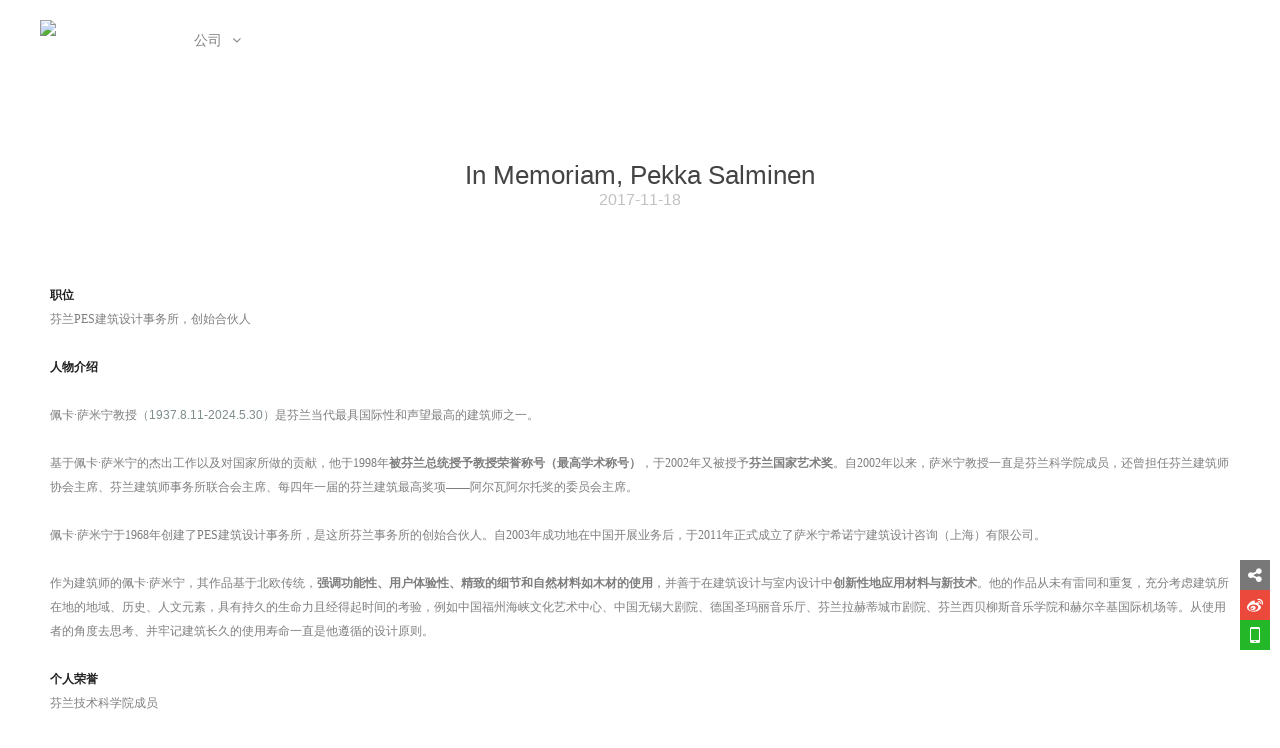

--- FILE ---
content_type: text/html; charset=UTF-8
request_url: http://www.pesark-china.com/news/post/83345/
body_size: 3671
content:

<!DOCTYPE html PUBLIC "-//W3C//DTD XHTML 1.0 Transitional//EN" "http://www.w3.org/TR/xhtml1/DTD/xhtml1-transitional.dtd">

<html xmlns="http://www.w3.org/1999/xhtml">

<head>

<!-- asaaaa -->

<meta charset="utf-8">

<meta http-equiv="X-UA-Compatible" content="IE=edge,chrome=1">

<meta name="keywords" content="建筑设计  佩卡萨米宁 萨米宁希诺宁 PES 芬兰PES">

<meta name="description" content="萨米宁希诺宁建筑设计咨询（上海）有限公司">

<meta name="author" content="YY-MO">

<meta content="yes" name="apple-mobile-web-app-capable" />

<meta content="black" name="apple-mobile-web-app-status-bar-style" />

<meta content="telephone=no" name="format-detection" />


<link rel="shortcut icon" href="//resources.jsmo.xin/templates/upload/13871/201908/1564735741707.ico" />


<link rel="stylesheet" type="text/css" href="//www.pesark-china.com/templates/ue_content/templates/css/lib.css">

<link rel="stylesheet" type="text/css"  href="//www.pesark-china.com/templates/ue_content/templates/css/style.css?aa=6141">


<link rel="stylesheet" type="text/css"  href="//resources.jsmo.xin/templates/upload/13871/13871.css" id="ucssurl">

<script type="text/javascript" src="//code.uemo.net/script/jquery-1.11.3.min.js"></script>

<script>$(function(){if(!$("#mindex").length){$('body').addClass('sscreen')}})</script>

<script type="text/javascript" src="//www.pesark-china.com/templates/ue_content/templates/script/org.min.js" data-main="baseMain"></script>

 
<script type="text/javascript" src="//www.pesark-china.com/templates/ue_content/templates/script/form.min.js"></script>

<title>In Memoriam, Pekka Salminen - 萨米宁希诺宁建筑设计咨询（上海）有限公司</title>

<script>

        if (window.location.origin.indexOf('uemo.net') != -1) {

             document.domain = "uemo.net"; 

        }

</script>



</head><body data-uid="" class="page_body nobanner" >

<div class="bodyMask"> </div>

<div id="header" class="">




  

   <div class="content"><a href="//www.pesark-china.com/" id="logo"><img src="//resources.jsmo.xin/templates/upload/13871/202212/1671078657737.png" height="40" /></a>

    <ul id="nav">

      
      <li class="navitem"><a class="nav-a " href="//www.pesark-china.com/" target="_self"><span  data-title="首页">首页</span></a></li>

      
      <li class="navitem"><a class="nav-a  active " href="javascript:;" target=""><span data-title="公司">公司</span><i class="fa fa-angle-down"></i></a>
        <ul class="subnav">

          
          <li><a href="//www.pesark-china.com/page/250524/" target="_self"><span data-title="关于我们">关于我们</span><i class="fa fa-angle-right"></i></a></li>

          
          <li><a class="active" href="//www.pesark-china.com/news/" target="_self"><span data-title="PES团队">PES团队</span><i class="fa fa-angle-right"></i></a></li>

          
          <li><a href="//www.pesark-china.com/page/257517/" target="_self"><span data-title="PES荣誉">PES荣誉</span><i class="fa fa-angle-right"></i></a></li>

          
        </ul>

        </li>

      
      <li class="navitem"><a class="nav-a " href="//www.pesark-china.com/project/" target="_self"><span data-title="项目">项目</span></a></li>

      
      <li class="navitem"><a class="nav-a " href="//www.pesark-china.com/service/" target="_self"><span data-title="新闻">新闻</span></a></li>

      
      <li class="navitem"><a class="nav-a " href="//www.pesark-china.com/page/250521/" target="_self"><span data-title="联系">联系</span></a></li>

      
      <li class="navitem"><a class="nav-a " href="https://www.pesark.com/" target="_blank"><span data-title="英文">英文</span></a></li>

      
    </ul>

    <div class="clear"></div>

  </div>

  
  <a id="headSHBtn" href="javascript:;"><i class="fa fa-bars"></i></a>

  </div>

<div id="sitecontent">


<div class="npagePage newsl">
  <div class="content">
    <div class="header fw">
      <p class="title">In Memoriam, Pekka Salminen</p>
      <p class="subtitle">2017-11-18</p>
    </div>
    <div class="fw postbody"><p>&nbsp;</p>

<p><span style="font-size:12px"><span style="color:#222222"><span style="font-family:微软雅黑,&quot;Microsoft YaHei&quot;"><strong>职位&nbsp; &nbsp;&nbsp;</strong></span></span></span></p>

<p><span style="font-size:10.5pt"><span style="font-family:Calibri,sans-serif"><span style="font-size:9.0pt"><span style="font-family:&quot;微软雅黑&quot;,&quot;sans-serif&quot;"><span style="color:#7f7f7f">芬兰PES建筑设计事务所，创始合伙人</span></span></span></span></span></p>

<p>&nbsp;</p>

<p><span style="line-height:2"><span style="color:#222222"><span style="font-family:微软雅黑,'Microsoft YaHei'; font-size:12px"><strong>人物介绍</strong></span></span></span></p>

<p style="text-align:justify">&nbsp;</p>

<p style="margin-left:0cm; margin-right:0cm; text-align:left"><span style="line-height:2"><span style="color:#7f7f7f; font-family:微软雅黑,&quot;Microsoft YaHei&quot;; font-size:12px">佩卡&middot;萨米宁教授</span></span><span style="color:#7f8c8d"><span style="line-height:2"><span style="font-size:12px"><span style="font-family:Arial,Helvetica,sans-serif">（1937.8.11-2024.5.30）</span></span></span></span><span style="line-height:2"><span style="color:#7f7f7f; font-family:微软雅黑,&quot;Microsoft YaHei&quot;; font-size:12px">是芬兰当代最具国际性和声望最高的建筑师之一。</span></span></p>

<p style="margin-left:0cm; margin-right:0cm; text-align:left">&nbsp;</p>

<p><span style="line-height:2"><span style="color:#7f7f7f; font-family:微软雅黑,&quot;Microsoft YaHei&quot;; font-size:12px">基于佩卡&middot;萨米宁的杰出工作以及对国家所做的贡献，他于1998年<strong>被芬兰总统授予教授荣誉称号（最高学术称号）</strong>，于2002年又被授予<strong>芬兰国家艺术奖</strong>。自2002年以来，萨米宁教授一直是芬兰科学院成员，还曾担任芬兰建筑师协会主席、芬兰建筑师事务所联合会主席、每四年一届的芬兰建筑最高奖项&mdash;&mdash;阿尔瓦阿尔托奖的委员会主席。</span></span></p>

<p>&nbsp;</p>

<p><span style="line-height:2"><span style="color:#7f7f7f; font-family:微软雅黑,&quot;Microsoft YaHei&quot;; font-size:12px">佩卡&middot;萨米宁于1968年创建了PES建筑设计事务所，是这所芬兰事务所的创始合伙人。自2003年成功地在中国开展业务后，于2011年正式成立了萨米宁希诺宁建筑设计咨询（上海）有限公司。</span></span></p>

<p>&nbsp;</p>

<p><span style="line-height:2"><span style="color:#7f7f7f; font-family:微软雅黑,&quot;Microsoft YaHei&quot;; font-size:12px">作为建筑师的佩卡&middot;萨米宁，其作品基于北欧传统，<strong>强调功能性、用户体验性、精致的细节和自然材料如木材的使用</strong>，并善于在建筑设计与室内设计中<strong>创新性地应用材料与新技术</strong>。他的作品从未有雷同和重复，充分考虑建筑所在地的地域、历史、人文元素，具有持久的生命力且经得起时间的考验，例如中国福州海峡文化艺术中心、中国无锡大剧院、德国圣玛丽音乐厅、芬兰拉赫蒂城市剧院、芬兰西贝柳斯音乐学院和赫尔辛基国际机场等。从使用者的角度去思考、并牢记建筑长久的使用寿命一直是他遵循的设计原则。</span></span></p>

<p>&nbsp;</p>

<p style="margin-left:0cm; margin-right:0cm"><span style="font-size:12pt"><span style="font-family:宋体"><strong><span style="font-size:9.0pt"><span style="font-family:&quot;微软雅黑&quot;,&quot;sans-serif&quot;"><span style="color:#222222">个人荣誉</span></span></span></strong></span></span></p>

<p style="margin-left:0cm; margin-right:0cm; text-align:left"><span style="line-height:2"><span style="color:#7f7f7f; font-family:微软雅黑,&quot;Microsoft YaHei&quot;; font-size:12px">芬兰技术科学院成员</span></span></p>

<p><span style="line-height:2"><span style="color:#7f7f7f; font-family:微软雅黑,&quot;Microsoft YaHei&quot;; font-size:12px">芬兰总统授予教授荣誉称号（北欧最高学术称号）</span></span></p>

<p><span style="line-height:2"><span style="color:#7f7f7f; font-family:微软雅黑,&quot;Microsoft YaHei&quot;; font-size:12px">芬兰国家艺术奖</span></span></p>

<p><span style="line-height:2"><span style="color:#7f7f7f; font-family:微软雅黑,&quot;Microsoft YaHei&quot;; font-size:12px">芬兰白玫瑰勋章</span></span></p>

<p><span style="line-height:2"><span style="color:#7f7f7f; font-family:微软雅黑,&quot;Microsoft YaHei&quot;; font-size:12px">密斯&middot;凡&middot;德&middot;罗奖提名（德国圣玛丽音乐厅）</span></span></p>

<p><span style="line-height:2"><span style="color:#7f7f7f; font-family:微软雅黑,&quot;Microsoft YaHei&quot;; font-size:12px">波兰建筑师协会年度奖</span></span></p>

<p><span style="line-height:2"><span style="color:#7f7f7f; font-family:微软雅黑,&quot;Microsoft YaHei&quot;; font-size:12px">绿色设计国际贡献奖（世界绿色设计组织颁发）</span></span></p>

<p style="text-align:justify"><span style="line-height:2"><span style="color:#7f7f7f; font-family:微软雅黑,&quot;Microsoft YaHei&quot;; font-size:12px">意大利A&rsquo;Design Award铂金奖 (海峡文化艺术中心)</span></span></p>

<p style="text-align:justify"><span style="line-height:2"><span style="color:#7f7f7f; font-family:微软雅黑,&quot;Microsoft YaHei&quot;; font-size:12px">北京市优秀工程勘察设计奖，公共建筑综合奖一等奖 (海峡文化艺术中心)</span></span></p>

<p><span style="line-height:2"><span style="color:#7f7f7f; font-family:微软雅黑,&quot;Microsoft YaHei&quot;; font-size:12px">上海国际室内设计节&ldquo;金座杯&rdquo;大师奖</span></span></p>

<p><span style="line-height:2"><span style="color:#7f7f7f; font-family:微软雅黑,&quot;Microsoft YaHei&quot;; font-size:12px">中国室内设计推动奖</span></span></p>

<p><span style="line-height:2"><span style="color:#7f7f7f; font-family:微软雅黑,&quot;Microsoft YaHei&quot;; font-size:12px">中国竹材装饰装修突出贡献奖</span></span></p>

<p>&nbsp;</p>

<p><span style="line-height:2"><span style="color:#7f7f7f; font-family:微软雅黑,&quot;Microsoft YaHei&quot;; font-size:12px">曾任兰建筑师协会主席、芬兰建筑师事务所联合会主席</span></span></p>

<p><span style="line-height:2"><span style="color:#7f7f7f; font-family:微软雅黑,&quot;Microsoft YaHei&quot;; font-size:12px">曾任每四年一届的芬兰建筑最高奖项&mdash;&mdash;阿尔瓦阿尔托奖委员会主席</span></span></p>

<p><span style="line-height:2"><span style="color:#7f7f7f; font-family:微软雅黑,&quot;Microsoft YaHei&quot;; font-size:12px">曾任亚太室内设计师联盟奖国际评委</span></span></p>

<p><span style="line-height:2"><span style="color:#7f7f7f; font-family:微软雅黑,&quot;Microsoft YaHei&quot;; font-size:12px">曾任国际舞台设计师和剧院建筑师及技术师组织 (OISTAT) 芬兰荣誉会员</span></span></p>

<p><span style="line-height:2"><span style="color:#7f7f7f; font-family:微软雅黑,&quot;Microsoft YaHei&quot;; font-size:12px">曾任际舞台设计师和剧院建筑师及技术师组织(OISTAT)会员以及剧院建筑部董事会员和主席</span></span></p>

<p style="margin-left:0cm; margin-right:0cm">&nbsp;</p>
</div>
    <div id="pages"></div>
    <div id="pageswitch">
    	    	<a href="//www.pesark-china.com/news/post/225374/" class="prev">
        	<!--img src="预留"/-->
            <div>
            	<h3 class="title">邵晓君 Xiaojun Shao</h3>
                            </div>
        </a>
                        <a href="//www.pesark-china.com/news/post/83344/" class="next">
        	<!--img src="预留"/-->
            <div>
            	<h3 class="title">Tuomas Silvennoinen  </h3>
                            </div>
        </a>
                <div class="clear"></div>
    </div>
  </div>
</div>
</div><div id="footer"> <p>COPYRIGHT (©) 2026 萨米宁希诺宁建筑设计咨询（上海）有限公司. <a class="beian" href="https://beian.miit.gov.cn/" style="display:inline; width:auto; color:#8e8e8e" target="_blank"> </a></p></div><div id="shares"><a id="sshare"><i class="fa fa-share-alt"></i></a><a href="http://service.weibo.com/share/share.php?appkey=3206975293&" target="_blank" id="sweibo"><i class="fa fa-weibo"></i></a><a href="javascript:;" id="sweixin"><i class="fa fa-weixin"></i></a><a href="javascript:;" id="gotop"><i class="fa fa-angle-up"></i></a></div><div class="fixed" id="fixed_weixin"><div class="fixed-container"><div id="qrcode"></div><p>扫描二维码分享到微信</p></div></div> <div class="hide">


<script src="//resources.jsmo.xin/templates/upload/13871/13871.js" type="text/javascript"></script>

<script src="//resources.jsmo.xin/templates/upload/copyright04.js" type="text/javascript"></script>

<script src="//resources.jsmo.xin/templates/upload/mvideo04.js" type="text/javascript"></script>


</div></body></html>

